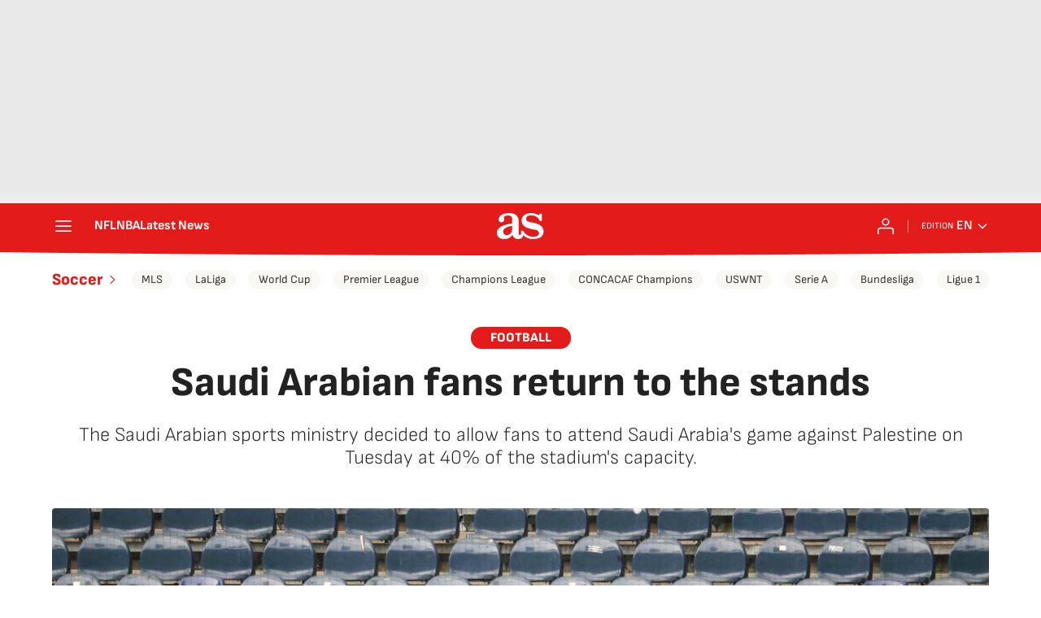

--- FILE ---
content_type: application/x-javascript;charset=utf-8
request_url: https://smetrics.as.com/id?d_visid_ver=5.4.0&d_fieldgroup=A&mcorgid=2387401053DB208C0A490D4C%40AdobeOrg&mid=88384911452792619786617030306810571660&ts=1769138948407
body_size: -38
content:
{"mid":"88384911452792619786617030306810571660"}